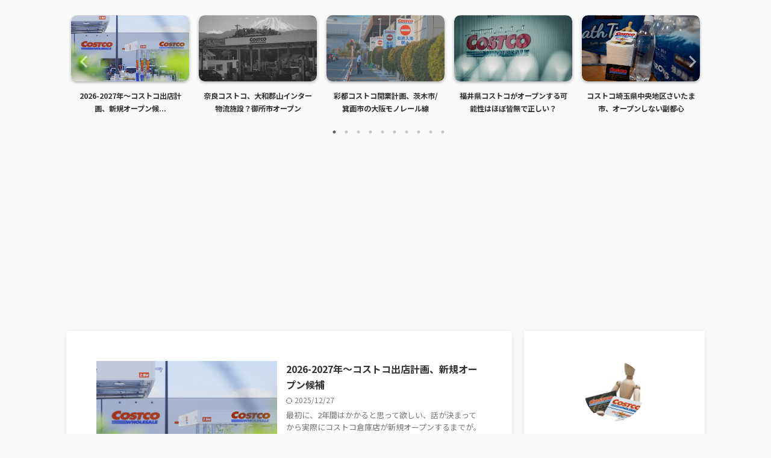

--- FILE ---
content_type: text/html; charset=utf-8
request_url: https://www.google.com/recaptcha/api2/aframe
body_size: 268
content:
<!DOCTYPE HTML><html><head><meta http-equiv="content-type" content="text/html; charset=UTF-8"></head><body><script nonce="3LwCAybaNRVm15WgjlnijQ">/** Anti-fraud and anti-abuse applications only. See google.com/recaptcha */ try{var clients={'sodar':'https://pagead2.googlesyndication.com/pagead/sodar?'};window.addEventListener("message",function(a){try{if(a.source===window.parent){var b=JSON.parse(a.data);var c=clients[b['id']];if(c){var d=document.createElement('img');d.src=c+b['params']+'&rc='+(localStorage.getItem("rc::a")?sessionStorage.getItem("rc::b"):"");window.document.body.appendChild(d);sessionStorage.setItem("rc::e",parseInt(sessionStorage.getItem("rc::e")||0)+1);localStorage.setItem("rc::h",'1768413761844');}}}catch(b){}});window.parent.postMessage("_grecaptcha_ready", "*");}catch(b){}</script></body></html>